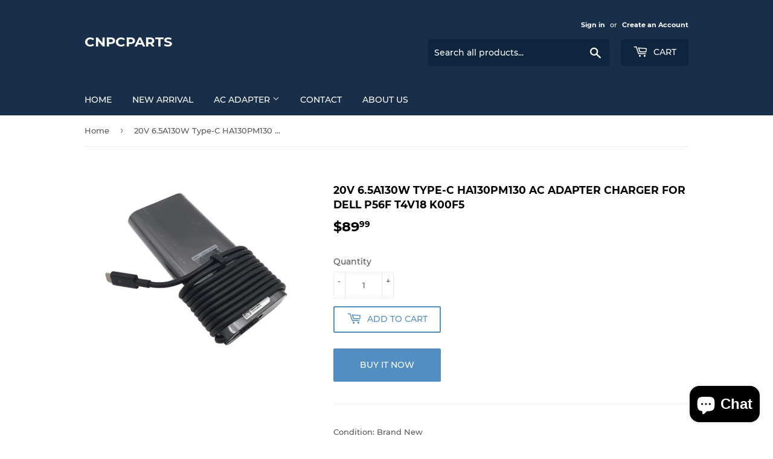

--- FILE ---
content_type: text/html; charset=utf-8
request_url: https://cnpcparts.com/products/20v-6-5a130w-type-c-ha130pm130-ac-adapter-charger-for-dell-0k00f5-k00f5-0moh25
body_size: 18419
content:
<!doctype html>
<html class="no-touch no-js" lang="en">
<head>
  
  <meta name="google-site-verification" content="99ZTUrw5wFvWTUKz3nMAEDfcl_NEbHKMGds3uegRiBA" />
  
  <script>(function(H){H.className=H.className.replace(/\bno-js\b/,'js')})(document.documentElement)</script>
  <!-- Basic page needs ================================================== -->
  <meta charset="utf-8">
  <meta http-equiv="X-UA-Compatible" content="IE=edge,chrome=1">

  

  <!-- Title and description ================================================== -->
  <title>
  20V 6.5A130W Type-C HA130PM130 AC Adapter Charger For Dell P56F T4V18  &ndash; cnpcparts
  </title>

  
    <meta name="description" content="Condition: Brand NewAC Input: 100 ~ 240V 50~ 60HzOutlet: 3-prongDC Output: 20V 6.5A130WConnector size: USB Type-CCompatible Part Number:HA130PM130 DA130PE1-00 7CWK7 07CWK7 ADP-130DB D 51T-0070-X02 TX73F 3XC39 492-BBIP TNMGP 492-BBIN6TTY6 TX73F 332-1829 RN7NW DA130PM170, ADP-130FB BACompatible Models:DELL Precision 3560 3561">
  

  <!-- Product meta ================================================== -->
  <!-- /snippets/social-meta-tags.liquid -->




<meta property="og:site_name" content="cnpcparts">
<meta property="og:url" content="https://cnpcparts.com/products/20v-6-5a130w-type-c-ha130pm130-ac-adapter-charger-for-dell-0k00f5-k00f5-0moh25">
<meta property="og:title" content="20V 6.5A130W Type-C HA130PM130 AC Adapter Charger For Dell P56F T4V18 ">
<meta property="og:type" content="product">
<meta property="og:description" content="Condition: Brand NewAC Input: 100 ~ 240V 50~ 60HzOutlet: 3-prongDC Output: 20V 6.5A130WConnector size: USB Type-CCompatible Part Number:HA130PM130 DA130PE1-00 7CWK7 07CWK7 ADP-130DB D 51T-0070-X02 TX73F 3XC39 492-BBIP TNMGP 492-BBIN6TTY6 TX73F 332-1829 RN7NW DA130PM170, ADP-130FB BACompatible Models:DELL Precision 3560 3561">

  <meta property="og:price:amount" content="89.99">
  <meta property="og:price:currency" content="USD">

<meta property="og:image" content="http://cnpcparts.com/cdn/shop/products/Dell130WTypeC-2_8f3f3489-d27c-4815-8ff5-f0014e00b31c_1200x1200.jpg?v=1653446970">
<meta property="og:image:secure_url" content="https://cnpcparts.com/cdn/shop/products/Dell130WTypeC-2_8f3f3489-d27c-4815-8ff5-f0014e00b31c_1200x1200.jpg?v=1653446970">


<meta name="twitter:card" content="summary_large_image">
<meta name="twitter:title" content="20V 6.5A130W Type-C HA130PM130 AC Adapter Charger For Dell P56F T4V18 ">
<meta name="twitter:description" content="Condition: Brand NewAC Input: 100 ~ 240V 50~ 60HzOutlet: 3-prongDC Output: 20V 6.5A130WConnector size: USB Type-CCompatible Part Number:HA130PM130 DA130PE1-00 7CWK7 07CWK7 ADP-130DB D 51T-0070-X02 TX73F 3XC39 492-BBIP TNMGP 492-BBIN6TTY6 TX73F 332-1829 RN7NW DA130PM170, ADP-130FB BACompatible Models:DELL Precision 3560 3561">


  <!-- CSS3 variables ================================================== -->
  <style data-shopify>
  :root {
    --color-body-text: #585858;
    --color-body: #fff;
  }
</style>


  <!-- Helpers ================================================== -->
  <link rel="canonical" href="https://cnpcparts.com/products/20v-6-5a130w-type-c-ha130pm130-ac-adapter-charger-for-dell-0k00f5-k00f5-0moh25">
  <meta name="viewport" content="width=device-width,initial-scale=1">

  <!-- CSS ================================================== -->
  <link href="//cnpcparts.com/cdn/shop/t/2/assets/theme.scss.css?v=129353772001460391951712883218" rel="stylesheet" type="text/css" media="all" />

  <script>

    var moneyFormat = '${{amount}}';

    var theme = {
      strings:{
        product:{
          unavailable: "Unavailable",
          will_be_in_stock_after:"Will be in stock after [date]",
          only_left:"Only 1 left!",
          unitPrice: "Unit price",
          unitPriceSeparator: "per"
        },
        navigation:{
          more_link: "More"
        },
        map:{
          addressError: "Error looking up that address",
          addressNoResults: "No results for that address",
          addressQueryLimit: "You have exceeded the Google API usage limit. Consider upgrading to a \u003ca href=\"https:\/\/developers.google.com\/maps\/premium\/usage-limits\"\u003ePremium Plan\u003c\/a\u003e.",
          authError: "There was a problem authenticating your Google Maps API Key."
        }
      },
      settings:{
        cartType: "modal"
      }
    };</script>

  <!-- Header hook for plugins ================================================== -->
  <script>window.performance && window.performance.mark && window.performance.mark('shopify.content_for_header.start');</script><meta id="shopify-digital-wallet" name="shopify-digital-wallet" content="/60839067899/digital_wallets/dialog">
<meta name="shopify-checkout-api-token" content="080ec5f2918ca1b2b89b60c05448cdf4">
<meta id="in-context-paypal-metadata" data-shop-id="60839067899" data-venmo-supported="false" data-environment="production" data-locale="en_US" data-paypal-v4="true" data-currency="USD">
<link rel="alternate" type="application/json+oembed" href="https://cnpcparts.com/products/20v-6-5a130w-type-c-ha130pm130-ac-adapter-charger-for-dell-0k00f5-k00f5-0moh25.oembed">
<script async="async" src="/checkouts/internal/preloads.js?locale=en-US"></script>
<script id="shopify-features" type="application/json">{"accessToken":"080ec5f2918ca1b2b89b60c05448cdf4","betas":["rich-media-storefront-analytics"],"domain":"cnpcparts.com","predictiveSearch":true,"shopId":60839067899,"locale":"en"}</script>
<script>var Shopify = Shopify || {};
Shopify.shop = "cnpcparts.myshopify.com";
Shopify.locale = "en";
Shopify.currency = {"active":"USD","rate":"1.0"};
Shopify.country = "US";
Shopify.theme = {"name":"Supply","id":128549126395,"schema_name":"Supply","schema_version":"9.5.2","theme_store_id":679,"role":"main"};
Shopify.theme.handle = "null";
Shopify.theme.style = {"id":null,"handle":null};
Shopify.cdnHost = "cnpcparts.com/cdn";
Shopify.routes = Shopify.routes || {};
Shopify.routes.root = "/";</script>
<script type="module">!function(o){(o.Shopify=o.Shopify||{}).modules=!0}(window);</script>
<script>!function(o){function n(){var o=[];function n(){o.push(Array.prototype.slice.apply(arguments))}return n.q=o,n}var t=o.Shopify=o.Shopify||{};t.loadFeatures=n(),t.autoloadFeatures=n()}(window);</script>
<script id="shop-js-analytics" type="application/json">{"pageType":"product"}</script>
<script defer="defer" async type="module" src="//cnpcparts.com/cdn/shopifycloud/shop-js/modules/v2/client.init-shop-cart-sync_WVOgQShq.en.esm.js"></script>
<script defer="defer" async type="module" src="//cnpcparts.com/cdn/shopifycloud/shop-js/modules/v2/chunk.common_C_13GLB1.esm.js"></script>
<script defer="defer" async type="module" src="//cnpcparts.com/cdn/shopifycloud/shop-js/modules/v2/chunk.modal_CLfMGd0m.esm.js"></script>
<script type="module">
  await import("//cnpcparts.com/cdn/shopifycloud/shop-js/modules/v2/client.init-shop-cart-sync_WVOgQShq.en.esm.js");
await import("//cnpcparts.com/cdn/shopifycloud/shop-js/modules/v2/chunk.common_C_13GLB1.esm.js");
await import("//cnpcparts.com/cdn/shopifycloud/shop-js/modules/v2/chunk.modal_CLfMGd0m.esm.js");

  window.Shopify.SignInWithShop?.initShopCartSync?.({"fedCMEnabled":true,"windoidEnabled":true});

</script>
<script>(function() {
  var isLoaded = false;
  function asyncLoad() {
    if (isLoaded) return;
    isLoaded = true;
    var urls = ["https:\/\/cdn.hextom.com\/js\/freeshippingbar.js?shop=cnpcparts.myshopify.com"];
    for (var i = 0; i < urls.length; i++) {
      var s = document.createElement('script');
      s.type = 'text/javascript';
      s.async = true;
      s.src = urls[i];
      var x = document.getElementsByTagName('script')[0];
      x.parentNode.insertBefore(s, x);
    }
  };
  if(window.attachEvent) {
    window.attachEvent('onload', asyncLoad);
  } else {
    window.addEventListener('load', asyncLoad, false);
  }
})();</script>
<script id="__st">var __st={"a":60839067899,"offset":28800,"reqid":"c302abe7-940d-466b-abb0-a64c1f6424f4-1769593991","pageurl":"cnpcparts.com\/products\/20v-6-5a130w-type-c-ha130pm130-ac-adapter-charger-for-dell-0k00f5-k00f5-0moh25","u":"ac62d1e24b65","p":"product","rtyp":"product","rid":7710044553467};</script>
<script>window.ShopifyPaypalV4VisibilityTracking = true;</script>
<script id="captcha-bootstrap">!function(){'use strict';const t='contact',e='account',n='new_comment',o=[[t,t],['blogs',n],['comments',n],[t,'customer']],c=[[e,'customer_login'],[e,'guest_login'],[e,'recover_customer_password'],[e,'create_customer']],r=t=>t.map((([t,e])=>`form[action*='/${t}']:not([data-nocaptcha='true']) input[name='form_type'][value='${e}']`)).join(','),a=t=>()=>t?[...document.querySelectorAll(t)].map((t=>t.form)):[];function s(){const t=[...o],e=r(t);return a(e)}const i='password',u='form_key',d=['recaptcha-v3-token','g-recaptcha-response','h-captcha-response',i],f=()=>{try{return window.sessionStorage}catch{return}},m='__shopify_v',_=t=>t.elements[u];function p(t,e,n=!1){try{const o=window.sessionStorage,c=JSON.parse(o.getItem(e)),{data:r}=function(t){const{data:e,action:n}=t;return t[m]||n?{data:e,action:n}:{data:t,action:n}}(c);for(const[e,n]of Object.entries(r))t.elements[e]&&(t.elements[e].value=n);n&&o.removeItem(e)}catch(o){console.error('form repopulation failed',{error:o})}}const l='form_type',E='cptcha';function T(t){t.dataset[E]=!0}const w=window,h=w.document,L='Shopify',v='ce_forms',y='captcha';let A=!1;((t,e)=>{const n=(g='f06e6c50-85a8-45c8-87d0-21a2b65856fe',I='https://cdn.shopify.com/shopifycloud/storefront-forms-hcaptcha/ce_storefront_forms_captcha_hcaptcha.v1.5.2.iife.js',D={infoText:'Protected by hCaptcha',privacyText:'Privacy',termsText:'Terms'},(t,e,n)=>{const o=w[L][v],c=o.bindForm;if(c)return c(t,g,e,D).then(n);var r;o.q.push([[t,g,e,D],n]),r=I,A||(h.body.append(Object.assign(h.createElement('script'),{id:'captcha-provider',async:!0,src:r})),A=!0)});var g,I,D;w[L]=w[L]||{},w[L][v]=w[L][v]||{},w[L][v].q=[],w[L][y]=w[L][y]||{},w[L][y].protect=function(t,e){n(t,void 0,e),T(t)},Object.freeze(w[L][y]),function(t,e,n,w,h,L){const[v,y,A,g]=function(t,e,n){const i=e?o:[],u=t?c:[],d=[...i,...u],f=r(d),m=r(i),_=r(d.filter((([t,e])=>n.includes(e))));return[a(f),a(m),a(_),s()]}(w,h,L),I=t=>{const e=t.target;return e instanceof HTMLFormElement?e:e&&e.form},D=t=>v().includes(t);t.addEventListener('submit',(t=>{const e=I(t);if(!e)return;const n=D(e)&&!e.dataset.hcaptchaBound&&!e.dataset.recaptchaBound,o=_(e),c=g().includes(e)&&(!o||!o.value);(n||c)&&t.preventDefault(),c&&!n&&(function(t){try{if(!f())return;!function(t){const e=f();if(!e)return;const n=_(t);if(!n)return;const o=n.value;o&&e.removeItem(o)}(t);const e=Array.from(Array(32),(()=>Math.random().toString(36)[2])).join('');!function(t,e){_(t)||t.append(Object.assign(document.createElement('input'),{type:'hidden',name:u})),t.elements[u].value=e}(t,e),function(t,e){const n=f();if(!n)return;const o=[...t.querySelectorAll(`input[type='${i}']`)].map((({name:t})=>t)),c=[...d,...o],r={};for(const[a,s]of new FormData(t).entries())c.includes(a)||(r[a]=s);n.setItem(e,JSON.stringify({[m]:1,action:t.action,data:r}))}(t,e)}catch(e){console.error('failed to persist form',e)}}(e),e.submit())}));const S=(t,e)=>{t&&!t.dataset[E]&&(n(t,e.some((e=>e===t))),T(t))};for(const o of['focusin','change'])t.addEventListener(o,(t=>{const e=I(t);D(e)&&S(e,y())}));const B=e.get('form_key'),M=e.get(l),P=B&&M;t.addEventListener('DOMContentLoaded',(()=>{const t=y();if(P)for(const e of t)e.elements[l].value===M&&p(e,B);[...new Set([...A(),...v().filter((t=>'true'===t.dataset.shopifyCaptcha))])].forEach((e=>S(e,t)))}))}(h,new URLSearchParams(w.location.search),n,t,e,['guest_login'])})(!0,!0)}();</script>
<script integrity="sha256-4kQ18oKyAcykRKYeNunJcIwy7WH5gtpwJnB7kiuLZ1E=" data-source-attribution="shopify.loadfeatures" defer="defer" src="//cnpcparts.com/cdn/shopifycloud/storefront/assets/storefront/load_feature-a0a9edcb.js" crossorigin="anonymous"></script>
<script data-source-attribution="shopify.dynamic_checkout.dynamic.init">var Shopify=Shopify||{};Shopify.PaymentButton=Shopify.PaymentButton||{isStorefrontPortableWallets:!0,init:function(){window.Shopify.PaymentButton.init=function(){};var t=document.createElement("script");t.src="https://cnpcparts.com/cdn/shopifycloud/portable-wallets/latest/portable-wallets.en.js",t.type="module",document.head.appendChild(t)}};
</script>
<script data-source-attribution="shopify.dynamic_checkout.buyer_consent">
  function portableWalletsHideBuyerConsent(e){var t=document.getElementById("shopify-buyer-consent"),n=document.getElementById("shopify-subscription-policy-button");t&&n&&(t.classList.add("hidden"),t.setAttribute("aria-hidden","true"),n.removeEventListener("click",e))}function portableWalletsShowBuyerConsent(e){var t=document.getElementById("shopify-buyer-consent"),n=document.getElementById("shopify-subscription-policy-button");t&&n&&(t.classList.remove("hidden"),t.removeAttribute("aria-hidden"),n.addEventListener("click",e))}window.Shopify?.PaymentButton&&(window.Shopify.PaymentButton.hideBuyerConsent=portableWalletsHideBuyerConsent,window.Shopify.PaymentButton.showBuyerConsent=portableWalletsShowBuyerConsent);
</script>
<script>
  function portableWalletsCleanup(e){e&&e.src&&console.error("Failed to load portable wallets script "+e.src);var t=document.querySelectorAll("shopify-accelerated-checkout .shopify-payment-button__skeleton, shopify-accelerated-checkout-cart .wallet-cart-button__skeleton"),e=document.getElementById("shopify-buyer-consent");for(let e=0;e<t.length;e++)t[e].remove();e&&e.remove()}function portableWalletsNotLoadedAsModule(e){e instanceof ErrorEvent&&"string"==typeof e.message&&e.message.includes("import.meta")&&"string"==typeof e.filename&&e.filename.includes("portable-wallets")&&(window.removeEventListener("error",portableWalletsNotLoadedAsModule),window.Shopify.PaymentButton.failedToLoad=e,"loading"===document.readyState?document.addEventListener("DOMContentLoaded",window.Shopify.PaymentButton.init):window.Shopify.PaymentButton.init())}window.addEventListener("error",portableWalletsNotLoadedAsModule);
</script>

<script type="module" src="https://cnpcparts.com/cdn/shopifycloud/portable-wallets/latest/portable-wallets.en.js" onError="portableWalletsCleanup(this)" crossorigin="anonymous"></script>
<script nomodule>
  document.addEventListener("DOMContentLoaded", portableWalletsCleanup);
</script>

<link id="shopify-accelerated-checkout-styles" rel="stylesheet" media="screen" href="https://cnpcparts.com/cdn/shopifycloud/portable-wallets/latest/accelerated-checkout-backwards-compat.css" crossorigin="anonymous">
<style id="shopify-accelerated-checkout-cart">
        #shopify-buyer-consent {
  margin-top: 1em;
  display: inline-block;
  width: 100%;
}

#shopify-buyer-consent.hidden {
  display: none;
}

#shopify-subscription-policy-button {
  background: none;
  border: none;
  padding: 0;
  text-decoration: underline;
  font-size: inherit;
  cursor: pointer;
}

#shopify-subscription-policy-button::before {
  box-shadow: none;
}

      </style>

<script>window.performance && window.performance.mark && window.performance.mark('shopify.content_for_header.end');</script>

  
  

  <script src="//cnpcparts.com/cdn/shop/t/2/assets/jquery-2.2.3.min.js?v=58211863146907186831635923830" type="text/javascript"></script>

  <script src="//cnpcparts.com/cdn/shop/t/2/assets/lazysizes.min.js?v=8147953233334221341635923830" async="async"></script>
  <script src="//cnpcparts.com/cdn/shop/t/2/assets/vendor.js?v=106177282645720727331635923833" defer="defer"></script>
  <script src="//cnpcparts.com/cdn/shop/t/2/assets/theme.js?v=8756856857736833641635923847" defer="defer"></script>

   <meta name="msvalidate.01" content="E21C8C6BF178AE4A4334052408D98A3C" />

<script src="https://cdn.shopify.com/extensions/e8878072-2f6b-4e89-8082-94b04320908d/inbox-1254/assets/inbox-chat-loader.js" type="text/javascript" defer="defer"></script>
<link href="https://monorail-edge.shopifysvc.com" rel="dns-prefetch">
<script>(function(){if ("sendBeacon" in navigator && "performance" in window) {try {var session_token_from_headers = performance.getEntriesByType('navigation')[0].serverTiming.find(x => x.name == '_s').description;} catch {var session_token_from_headers = undefined;}var session_cookie_matches = document.cookie.match(/_shopify_s=([^;]*)/);var session_token_from_cookie = session_cookie_matches && session_cookie_matches.length === 2 ? session_cookie_matches[1] : "";var session_token = session_token_from_headers || session_token_from_cookie || "";function handle_abandonment_event(e) {var entries = performance.getEntries().filter(function(entry) {return /monorail-edge.shopifysvc.com/.test(entry.name);});if (!window.abandonment_tracked && entries.length === 0) {window.abandonment_tracked = true;var currentMs = Date.now();var navigation_start = performance.timing.navigationStart;var payload = {shop_id: 60839067899,url: window.location.href,navigation_start,duration: currentMs - navigation_start,session_token,page_type: "product"};window.navigator.sendBeacon("https://monorail-edge.shopifysvc.com/v1/produce", JSON.stringify({schema_id: "online_store_buyer_site_abandonment/1.1",payload: payload,metadata: {event_created_at_ms: currentMs,event_sent_at_ms: currentMs}}));}}window.addEventListener('pagehide', handle_abandonment_event);}}());</script>
<script id="web-pixels-manager-setup">(function e(e,d,r,n,o){if(void 0===o&&(o={}),!Boolean(null===(a=null===(i=window.Shopify)||void 0===i?void 0:i.analytics)||void 0===a?void 0:a.replayQueue)){var i,a;window.Shopify=window.Shopify||{};var t=window.Shopify;t.analytics=t.analytics||{};var s=t.analytics;s.replayQueue=[],s.publish=function(e,d,r){return s.replayQueue.push([e,d,r]),!0};try{self.performance.mark("wpm:start")}catch(e){}var l=function(){var e={modern:/Edge?\/(1{2}[4-9]|1[2-9]\d|[2-9]\d{2}|\d{4,})\.\d+(\.\d+|)|Firefox\/(1{2}[4-9]|1[2-9]\d|[2-9]\d{2}|\d{4,})\.\d+(\.\d+|)|Chrom(ium|e)\/(9{2}|\d{3,})\.\d+(\.\d+|)|(Maci|X1{2}).+ Version\/(15\.\d+|(1[6-9]|[2-9]\d|\d{3,})\.\d+)([,.]\d+|)( \(\w+\)|)( Mobile\/\w+|) Safari\/|Chrome.+OPR\/(9{2}|\d{3,})\.\d+\.\d+|(CPU[ +]OS|iPhone[ +]OS|CPU[ +]iPhone|CPU IPhone OS|CPU iPad OS)[ +]+(15[._]\d+|(1[6-9]|[2-9]\d|\d{3,})[._]\d+)([._]\d+|)|Android:?[ /-](13[3-9]|1[4-9]\d|[2-9]\d{2}|\d{4,})(\.\d+|)(\.\d+|)|Android.+Firefox\/(13[5-9]|1[4-9]\d|[2-9]\d{2}|\d{4,})\.\d+(\.\d+|)|Android.+Chrom(ium|e)\/(13[3-9]|1[4-9]\d|[2-9]\d{2}|\d{4,})\.\d+(\.\d+|)|SamsungBrowser\/([2-9]\d|\d{3,})\.\d+/,legacy:/Edge?\/(1[6-9]|[2-9]\d|\d{3,})\.\d+(\.\d+|)|Firefox\/(5[4-9]|[6-9]\d|\d{3,})\.\d+(\.\d+|)|Chrom(ium|e)\/(5[1-9]|[6-9]\d|\d{3,})\.\d+(\.\d+|)([\d.]+$|.*Safari\/(?![\d.]+ Edge\/[\d.]+$))|(Maci|X1{2}).+ Version\/(10\.\d+|(1[1-9]|[2-9]\d|\d{3,})\.\d+)([,.]\d+|)( \(\w+\)|)( Mobile\/\w+|) Safari\/|Chrome.+OPR\/(3[89]|[4-9]\d|\d{3,})\.\d+\.\d+|(CPU[ +]OS|iPhone[ +]OS|CPU[ +]iPhone|CPU IPhone OS|CPU iPad OS)[ +]+(10[._]\d+|(1[1-9]|[2-9]\d|\d{3,})[._]\d+)([._]\d+|)|Android:?[ /-](13[3-9]|1[4-9]\d|[2-9]\d{2}|\d{4,})(\.\d+|)(\.\d+|)|Mobile Safari.+OPR\/([89]\d|\d{3,})\.\d+\.\d+|Android.+Firefox\/(13[5-9]|1[4-9]\d|[2-9]\d{2}|\d{4,})\.\d+(\.\d+|)|Android.+Chrom(ium|e)\/(13[3-9]|1[4-9]\d|[2-9]\d{2}|\d{4,})\.\d+(\.\d+|)|Android.+(UC? ?Browser|UCWEB|U3)[ /]?(15\.([5-9]|\d{2,})|(1[6-9]|[2-9]\d|\d{3,})\.\d+)\.\d+|SamsungBrowser\/(5\.\d+|([6-9]|\d{2,})\.\d+)|Android.+MQ{2}Browser\/(14(\.(9|\d{2,})|)|(1[5-9]|[2-9]\d|\d{3,})(\.\d+|))(\.\d+|)|K[Aa][Ii]OS\/(3\.\d+|([4-9]|\d{2,})\.\d+)(\.\d+|)/},d=e.modern,r=e.legacy,n=navigator.userAgent;return n.match(d)?"modern":n.match(r)?"legacy":"unknown"}(),u="modern"===l?"modern":"legacy",c=(null!=n?n:{modern:"",legacy:""})[u],f=function(e){return[e.baseUrl,"/wpm","/b",e.hashVersion,"modern"===e.buildTarget?"m":"l",".js"].join("")}({baseUrl:d,hashVersion:r,buildTarget:u}),m=function(e){var d=e.version,r=e.bundleTarget,n=e.surface,o=e.pageUrl,i=e.monorailEndpoint;return{emit:function(e){var a=e.status,t=e.errorMsg,s=(new Date).getTime(),l=JSON.stringify({metadata:{event_sent_at_ms:s},events:[{schema_id:"web_pixels_manager_load/3.1",payload:{version:d,bundle_target:r,page_url:o,status:a,surface:n,error_msg:t},metadata:{event_created_at_ms:s}}]});if(!i)return console&&console.warn&&console.warn("[Web Pixels Manager] No Monorail endpoint provided, skipping logging."),!1;try{return self.navigator.sendBeacon.bind(self.navigator)(i,l)}catch(e){}var u=new XMLHttpRequest;try{return u.open("POST",i,!0),u.setRequestHeader("Content-Type","text/plain"),u.send(l),!0}catch(e){return console&&console.warn&&console.warn("[Web Pixels Manager] Got an unhandled error while logging to Monorail."),!1}}}}({version:r,bundleTarget:l,surface:e.surface,pageUrl:self.location.href,monorailEndpoint:e.monorailEndpoint});try{o.browserTarget=l,function(e){var d=e.src,r=e.async,n=void 0===r||r,o=e.onload,i=e.onerror,a=e.sri,t=e.scriptDataAttributes,s=void 0===t?{}:t,l=document.createElement("script"),u=document.querySelector("head"),c=document.querySelector("body");if(l.async=n,l.src=d,a&&(l.integrity=a,l.crossOrigin="anonymous"),s)for(var f in s)if(Object.prototype.hasOwnProperty.call(s,f))try{l.dataset[f]=s[f]}catch(e){}if(o&&l.addEventListener("load",o),i&&l.addEventListener("error",i),u)u.appendChild(l);else{if(!c)throw new Error("Did not find a head or body element to append the script");c.appendChild(l)}}({src:f,async:!0,onload:function(){if(!function(){var e,d;return Boolean(null===(d=null===(e=window.Shopify)||void 0===e?void 0:e.analytics)||void 0===d?void 0:d.initialized)}()){var d=window.webPixelsManager.init(e)||void 0;if(d){var r=window.Shopify.analytics;r.replayQueue.forEach((function(e){var r=e[0],n=e[1],o=e[2];d.publishCustomEvent(r,n,o)})),r.replayQueue=[],r.publish=d.publishCustomEvent,r.visitor=d.visitor,r.initialized=!0}}},onerror:function(){return m.emit({status:"failed",errorMsg:"".concat(f," has failed to load")})},sri:function(e){var d=/^sha384-[A-Za-z0-9+/=]+$/;return"string"==typeof e&&d.test(e)}(c)?c:"",scriptDataAttributes:o}),m.emit({status:"loading"})}catch(e){m.emit({status:"failed",errorMsg:(null==e?void 0:e.message)||"Unknown error"})}}})({shopId: 60839067899,storefrontBaseUrl: "https://cnpcparts.com",extensionsBaseUrl: "https://extensions.shopifycdn.com/cdn/shopifycloud/web-pixels-manager",monorailEndpoint: "https://monorail-edge.shopifysvc.com/unstable/produce_batch",surface: "storefront-renderer",enabledBetaFlags: ["2dca8a86"],webPixelsConfigList: [{"id":"499253499","configuration":"{\"config\":\"{\\\"pixel_id\\\":\\\"G-E5J6MED211\\\",\\\"gtag_events\\\":[{\\\"type\\\":\\\"purchase\\\",\\\"action_label\\\":\\\"G-E5J6MED211\\\"},{\\\"type\\\":\\\"page_view\\\",\\\"action_label\\\":\\\"G-E5J6MED211\\\"},{\\\"type\\\":\\\"view_item\\\",\\\"action_label\\\":\\\"G-E5J6MED211\\\"},{\\\"type\\\":\\\"search\\\",\\\"action_label\\\":\\\"G-E5J6MED211\\\"},{\\\"type\\\":\\\"add_to_cart\\\",\\\"action_label\\\":\\\"G-E5J6MED211\\\"},{\\\"type\\\":\\\"begin_checkout\\\",\\\"action_label\\\":\\\"G-E5J6MED211\\\"},{\\\"type\\\":\\\"add_payment_info\\\",\\\"action_label\\\":\\\"G-E5J6MED211\\\"}],\\\"enable_monitoring_mode\\\":false}\"}","eventPayloadVersion":"v1","runtimeContext":"OPEN","scriptVersion":"b2a88bafab3e21179ed38636efcd8a93","type":"APP","apiClientId":1780363,"privacyPurposes":[],"dataSharingAdjustments":{"protectedCustomerApprovalScopes":["read_customer_address","read_customer_email","read_customer_name","read_customer_personal_data","read_customer_phone"]}},{"id":"shopify-app-pixel","configuration":"{}","eventPayloadVersion":"v1","runtimeContext":"STRICT","scriptVersion":"0450","apiClientId":"shopify-pixel","type":"APP","privacyPurposes":["ANALYTICS","MARKETING"]},{"id":"shopify-custom-pixel","eventPayloadVersion":"v1","runtimeContext":"LAX","scriptVersion":"0450","apiClientId":"shopify-pixel","type":"CUSTOM","privacyPurposes":["ANALYTICS","MARKETING"]}],isMerchantRequest: false,initData: {"shop":{"name":"cnpcparts","paymentSettings":{"currencyCode":"USD"},"myshopifyDomain":"cnpcparts.myshopify.com","countryCode":"CN","storefrontUrl":"https:\/\/cnpcparts.com"},"customer":null,"cart":null,"checkout":null,"productVariants":[{"price":{"amount":89.99,"currencyCode":"USD"},"product":{"title":"20V 6.5A130W Type-C HA130PM130 AC Adapter Charger For Dell P56F T4V18 K00F5","vendor":"cnpcparts","id":"7710044553467","untranslatedTitle":"20V 6.5A130W Type-C HA130PM130 AC Adapter Charger For Dell P56F T4V18 K00F5","url":"\/products\/20v-6-5a130w-type-c-ha130pm130-ac-adapter-charger-for-dell-0k00f5-k00f5-0moh25","type":""},"id":"43059204948219","image":{"src":"\/\/cnpcparts.com\/cdn\/shop\/products\/Dell130WTypeC-2_8f3f3489-d27c-4815-8ff5-f0014e00b31c.jpg?v=1653446970"},"sku":"DEL130WTYC","title":"Default Title","untranslatedTitle":"Default Title"}],"purchasingCompany":null},},"https://cnpcparts.com/cdn","fcfee988w5aeb613cpc8e4bc33m6693e112",{"modern":"","legacy":""},{"shopId":"60839067899","storefrontBaseUrl":"https:\/\/cnpcparts.com","extensionBaseUrl":"https:\/\/extensions.shopifycdn.com\/cdn\/shopifycloud\/web-pixels-manager","surface":"storefront-renderer","enabledBetaFlags":"[\"2dca8a86\"]","isMerchantRequest":"false","hashVersion":"fcfee988w5aeb613cpc8e4bc33m6693e112","publish":"custom","events":"[[\"page_viewed\",{}],[\"product_viewed\",{\"productVariant\":{\"price\":{\"amount\":89.99,\"currencyCode\":\"USD\"},\"product\":{\"title\":\"20V 6.5A130W Type-C HA130PM130 AC Adapter Charger For Dell P56F T4V18 K00F5\",\"vendor\":\"cnpcparts\",\"id\":\"7710044553467\",\"untranslatedTitle\":\"20V 6.5A130W Type-C HA130PM130 AC Adapter Charger For Dell P56F T4V18 K00F5\",\"url\":\"\/products\/20v-6-5a130w-type-c-ha130pm130-ac-adapter-charger-for-dell-0k00f5-k00f5-0moh25\",\"type\":\"\"},\"id\":\"43059204948219\",\"image\":{\"src\":\"\/\/cnpcparts.com\/cdn\/shop\/products\/Dell130WTypeC-2_8f3f3489-d27c-4815-8ff5-f0014e00b31c.jpg?v=1653446970\"},\"sku\":\"DEL130WTYC\",\"title\":\"Default Title\",\"untranslatedTitle\":\"Default Title\"}}]]"});</script><script>
  window.ShopifyAnalytics = window.ShopifyAnalytics || {};
  window.ShopifyAnalytics.meta = window.ShopifyAnalytics.meta || {};
  window.ShopifyAnalytics.meta.currency = 'USD';
  var meta = {"product":{"id":7710044553467,"gid":"gid:\/\/shopify\/Product\/7710044553467","vendor":"cnpcparts","type":"","handle":"20v-6-5a130w-type-c-ha130pm130-ac-adapter-charger-for-dell-0k00f5-k00f5-0moh25","variants":[{"id":43059204948219,"price":8999,"name":"20V 6.5A130W Type-C HA130PM130 AC Adapter Charger For Dell P56F T4V18 K00F5","public_title":null,"sku":"DEL130WTYC"}],"remote":false},"page":{"pageType":"product","resourceType":"product","resourceId":7710044553467,"requestId":"c302abe7-940d-466b-abb0-a64c1f6424f4-1769593991"}};
  for (var attr in meta) {
    window.ShopifyAnalytics.meta[attr] = meta[attr];
  }
</script>
<script class="analytics">
  (function () {
    var customDocumentWrite = function(content) {
      var jquery = null;

      if (window.jQuery) {
        jquery = window.jQuery;
      } else if (window.Checkout && window.Checkout.$) {
        jquery = window.Checkout.$;
      }

      if (jquery) {
        jquery('body').append(content);
      }
    };

    var hasLoggedConversion = function(token) {
      if (token) {
        return document.cookie.indexOf('loggedConversion=' + token) !== -1;
      }
      return false;
    }

    var setCookieIfConversion = function(token) {
      if (token) {
        var twoMonthsFromNow = new Date(Date.now());
        twoMonthsFromNow.setMonth(twoMonthsFromNow.getMonth() + 2);

        document.cookie = 'loggedConversion=' + token + '; expires=' + twoMonthsFromNow;
      }
    }

    var trekkie = window.ShopifyAnalytics.lib = window.trekkie = window.trekkie || [];
    if (trekkie.integrations) {
      return;
    }
    trekkie.methods = [
      'identify',
      'page',
      'ready',
      'track',
      'trackForm',
      'trackLink'
    ];
    trekkie.factory = function(method) {
      return function() {
        var args = Array.prototype.slice.call(arguments);
        args.unshift(method);
        trekkie.push(args);
        return trekkie;
      };
    };
    for (var i = 0; i < trekkie.methods.length; i++) {
      var key = trekkie.methods[i];
      trekkie[key] = trekkie.factory(key);
    }
    trekkie.load = function(config) {
      trekkie.config = config || {};
      trekkie.config.initialDocumentCookie = document.cookie;
      var first = document.getElementsByTagName('script')[0];
      var script = document.createElement('script');
      script.type = 'text/javascript';
      script.onerror = function(e) {
        var scriptFallback = document.createElement('script');
        scriptFallback.type = 'text/javascript';
        scriptFallback.onerror = function(error) {
                var Monorail = {
      produce: function produce(monorailDomain, schemaId, payload) {
        var currentMs = new Date().getTime();
        var event = {
          schema_id: schemaId,
          payload: payload,
          metadata: {
            event_created_at_ms: currentMs,
            event_sent_at_ms: currentMs
          }
        };
        return Monorail.sendRequest("https://" + monorailDomain + "/v1/produce", JSON.stringify(event));
      },
      sendRequest: function sendRequest(endpointUrl, payload) {
        // Try the sendBeacon API
        if (window && window.navigator && typeof window.navigator.sendBeacon === 'function' && typeof window.Blob === 'function' && !Monorail.isIos12()) {
          var blobData = new window.Blob([payload], {
            type: 'text/plain'
          });

          if (window.navigator.sendBeacon(endpointUrl, blobData)) {
            return true;
          } // sendBeacon was not successful

        } // XHR beacon

        var xhr = new XMLHttpRequest();

        try {
          xhr.open('POST', endpointUrl);
          xhr.setRequestHeader('Content-Type', 'text/plain');
          xhr.send(payload);
        } catch (e) {
          console.log(e);
        }

        return false;
      },
      isIos12: function isIos12() {
        return window.navigator.userAgent.lastIndexOf('iPhone; CPU iPhone OS 12_') !== -1 || window.navigator.userAgent.lastIndexOf('iPad; CPU OS 12_') !== -1;
      }
    };
    Monorail.produce('monorail-edge.shopifysvc.com',
      'trekkie_storefront_load_errors/1.1',
      {shop_id: 60839067899,
      theme_id: 128549126395,
      app_name: "storefront",
      context_url: window.location.href,
      source_url: "//cnpcparts.com/cdn/s/trekkie.storefront.a804e9514e4efded663580eddd6991fcc12b5451.min.js"});

        };
        scriptFallback.async = true;
        scriptFallback.src = '//cnpcparts.com/cdn/s/trekkie.storefront.a804e9514e4efded663580eddd6991fcc12b5451.min.js';
        first.parentNode.insertBefore(scriptFallback, first);
      };
      script.async = true;
      script.src = '//cnpcparts.com/cdn/s/trekkie.storefront.a804e9514e4efded663580eddd6991fcc12b5451.min.js';
      first.parentNode.insertBefore(script, first);
    };
    trekkie.load(
      {"Trekkie":{"appName":"storefront","development":false,"defaultAttributes":{"shopId":60839067899,"isMerchantRequest":null,"themeId":128549126395,"themeCityHash":"3431940529289056217","contentLanguage":"en","currency":"USD","eventMetadataId":"db4caef0-4f41-4971-b4c5-3461072a194d"},"isServerSideCookieWritingEnabled":true,"monorailRegion":"shop_domain","enabledBetaFlags":["65f19447","b5387b81"]},"Session Attribution":{},"S2S":{"facebookCapiEnabled":false,"source":"trekkie-storefront-renderer","apiClientId":580111}}
    );

    var loaded = false;
    trekkie.ready(function() {
      if (loaded) return;
      loaded = true;

      window.ShopifyAnalytics.lib = window.trekkie;

      var originalDocumentWrite = document.write;
      document.write = customDocumentWrite;
      try { window.ShopifyAnalytics.merchantGoogleAnalytics.call(this); } catch(error) {};
      document.write = originalDocumentWrite;

      window.ShopifyAnalytics.lib.page(null,{"pageType":"product","resourceType":"product","resourceId":7710044553467,"requestId":"c302abe7-940d-466b-abb0-a64c1f6424f4-1769593991","shopifyEmitted":true});

      var match = window.location.pathname.match(/checkouts\/(.+)\/(thank_you|post_purchase)/)
      var token = match? match[1]: undefined;
      if (!hasLoggedConversion(token)) {
        setCookieIfConversion(token);
        window.ShopifyAnalytics.lib.track("Viewed Product",{"currency":"USD","variantId":43059204948219,"productId":7710044553467,"productGid":"gid:\/\/shopify\/Product\/7710044553467","name":"20V 6.5A130W Type-C HA130PM130 AC Adapter Charger For Dell P56F T4V18 K00F5","price":"89.99","sku":"DEL130WTYC","brand":"cnpcparts","variant":null,"category":"","nonInteraction":true,"remote":false},undefined,undefined,{"shopifyEmitted":true});
      window.ShopifyAnalytics.lib.track("monorail:\/\/trekkie_storefront_viewed_product\/1.1",{"currency":"USD","variantId":43059204948219,"productId":7710044553467,"productGid":"gid:\/\/shopify\/Product\/7710044553467","name":"20V 6.5A130W Type-C HA130PM130 AC Adapter Charger For Dell P56F T4V18 K00F5","price":"89.99","sku":"DEL130WTYC","brand":"cnpcparts","variant":null,"category":"","nonInteraction":true,"remote":false,"referer":"https:\/\/cnpcparts.com\/products\/20v-6-5a130w-type-c-ha130pm130-ac-adapter-charger-for-dell-0k00f5-k00f5-0moh25"});
      }
    });


        var eventsListenerScript = document.createElement('script');
        eventsListenerScript.async = true;
        eventsListenerScript.src = "//cnpcparts.com/cdn/shopifycloud/storefront/assets/shop_events_listener-3da45d37.js";
        document.getElementsByTagName('head')[0].appendChild(eventsListenerScript);

})();</script>
<script
  defer
  src="https://cnpcparts.com/cdn/shopifycloud/perf-kit/shopify-perf-kit-3.1.0.min.js"
  data-application="storefront-renderer"
  data-shop-id="60839067899"
  data-render-region="gcp-us-central1"
  data-page-type="product"
  data-theme-instance-id="128549126395"
  data-theme-name="Supply"
  data-theme-version="9.5.2"
  data-monorail-region="shop_domain"
  data-resource-timing-sampling-rate="10"
  data-shs="true"
  data-shs-beacon="true"
  data-shs-export-with-fetch="true"
  data-shs-logs-sample-rate="1"
  data-shs-beacon-endpoint="https://cnpcparts.com/api/collect"
></script>
</head>

<body id="20v-6-5a130w-type-c-ha130pm130-ac-adapter-charger-for-dell-p56f-t4v18" class="template-product">

  <div id="shopify-section-header" class="shopify-section header-section"><header class="site-header" role="banner" data-section-id="header" data-section-type="header-section">
  <div class="wrapper">

    <div class="grid--full">
      <div class="grid-item large--one-half">
        
          <div class="h1 header-logo" itemscope itemtype="http://schema.org/Organization">
        
          
            <a href="/" itemprop="url">cnpcparts</a>
          
        
          </div>
        
      </div>

      <div class="grid-item large--one-half text-center large--text-right">
        
          <div class="site-header--text-links">
            

            
              <span class="site-header--meta-links medium-down--hide">
                
                  <a href="/account/login" id="customer_login_link">Sign in</a>
                  <span class="site-header--spacer">or</span>
                  <a href="/account/register" id="customer_register_link">Create an Account</a>
                
              </span>
            
          </div>

          <br class="medium-down--hide">
        

        <form action="/search" method="get" class="search-bar" role="search">
  <input type="hidden" name="type" value="product">

  <input type="search" name="q" value="" placeholder="Search all products..." aria-label="Search all products...">
  <button type="submit" class="search-bar--submit icon-fallback-text">
    <span class="icon icon-search" aria-hidden="true"></span>
    <span class="fallback-text">Search</span>
  </button>
</form>


        <a href="/cart" class="header-cart-btn cart-toggle">
          <span class="icon icon-cart"></span>
          Cart <span class="cart-count cart-badge--desktop hidden-count">0</span>
        </a>
      </div>
    </div>

  </div>
</header>

<div id="mobileNavBar">
  <div class="display-table-cell">
    <button class="menu-toggle mobileNavBar-link" aria-controls="navBar" aria-expanded="false"><span class="icon icon-hamburger" aria-hidden="true"></span>Menu</button>
  </div>
  <div class="display-table-cell">
    <a href="/cart" class="cart-toggle mobileNavBar-link">
      <span class="icon icon-cart"></span>
      Cart <span class="cart-count hidden-count">0</span>
    </a>
  </div>
</div>

<nav class="nav-bar" id="navBar" role="navigation">
  <div class="wrapper">
    <form action="/search" method="get" class="search-bar" role="search">
  <input type="hidden" name="type" value="product">

  <input type="search" name="q" value="" placeholder="Search all products..." aria-label="Search all products...">
  <button type="submit" class="search-bar--submit icon-fallback-text">
    <span class="icon icon-search" aria-hidden="true"></span>
    <span class="fallback-text">Search</span>
  </button>
</form>

    <ul class="mobile-nav" id="MobileNav">
  
  
    
      <li>
        <a
          href="/"
          class="mobile-nav--link"
          data-meganav-type="child"
          >
            Home
        </a>
      </li>
    
  
    
      <li>
        <a
          href="/collections/all"
          class="mobile-nav--link"
          data-meganav-type="child"
          >
            New Arrival
        </a>
      </li>
    
  
    
      
      <li
        class="mobile-nav--has-dropdown "
        aria-haspopup="true">
        <a
          href="/collections/ac-adapter"
          class="mobile-nav--link"
          data-meganav-type="parent"
          >
            AC Adapter
        </a>
        <button class="icon icon-arrow-down mobile-nav--button"
          aria-expanded="false"
          aria-label="AC Adapter Menu">
        </button>
        <ul
          id="MenuParent-3"
          class="mobile-nav--dropdown "
          data-meganav-dropdown>
          
            
              <li>
                <a
                  href="/collections/for-asus"
                  class="mobile-nav--link"
                  data-meganav-type="child"
                  >
                    For ASUS
                </a>
              </li>
            
          
            
              <li>
                <a
                  href="/collections/for-acer"
                  class="mobile-nav--link"
                  data-meganav-type="child"
                  >
                    For Acer
                </a>
              </li>
            
          
            
              <li>
                <a
                  href="/collections/for-hp"
                  class="mobile-nav--link"
                  data-meganav-type="child"
                  >
                    For HP
                </a>
              </li>
            
          
            
              <li>
                <a
                  href="/collections/for-dell"
                  class="mobile-nav--link"
                  data-meganav-type="child"
                  >
                    For Dell
                </a>
              </li>
            
          
            
              <li>
                <a
                  href="/collections/for-lenovo"
                  class="mobile-nav--link"
                  data-meganav-type="child"
                  >
                    For Lenovo
                </a>
              </li>
            
          
            
              <li>
                <a
                  href="/collections/for-razer"
                  class="mobile-nav--link"
                  data-meganav-type="child"
                  >
                    For Razer
                </a>
              </li>
            
          
            
              <li>
                <a
                  href="/collections/for-samsung"
                  class="mobile-nav--link"
                  data-meganav-type="child"
                  >
                    For Samsung
                </a>
              </li>
            
          
            
              <li>
                <a
                  href="/collections/for-surface"
                  class="mobile-nav--link"
                  data-meganav-type="child"
                  >
                    For Surface
                </a>
              </li>
            
          
            
              <li>
                <a
                  href="/collections/for-msi"
                  class="mobile-nav--link"
                  data-meganav-type="child"
                  >
                    For MSI
                </a>
              </li>
            
          
            
              <li>
                <a
                  href="/collections/for-sony"
                  class="mobile-nav--link"
                  data-meganav-type="child"
                  >
                    For Sony
                </a>
              </li>
            
          
        </ul>
      </li>
    
  
    
      <li>
        <a
          href="/pages/contact"
          class="mobile-nav--link"
          data-meganav-type="child"
          >
            Contact
        </a>
      </li>
    
  
    
      <li>
        <a
          href="/pages/about-us"
          class="mobile-nav--link"
          data-meganav-type="child"
          >
            About us
        </a>
      </li>
    
  

  
    
      <li class="customer-navlink large--hide"><a href="/account/login" id="customer_login_link">Sign in</a></li>
      <li class="customer-navlink large--hide"><a href="/account/register" id="customer_register_link">Create an Account</a></li>
    
  
</ul>

    <ul class="site-nav" id="AccessibleNav">
  
  
    
      <li>
        <a
          href="/"
          class="site-nav--link"
          data-meganav-type="child"
          >
            Home
        </a>
      </li>
    
  
    
      <li>
        <a
          href="/collections/all"
          class="site-nav--link"
          data-meganav-type="child"
          >
            New Arrival
        </a>
      </li>
    
  
    
      
      <li
        class="site-nav--has-dropdown "
        aria-haspopup="true">
        <a
          href="/collections/ac-adapter"
          class="site-nav--link"
          data-meganav-type="parent"
          aria-controls="MenuParent-3"
          aria-expanded="false"
          >
            AC Adapter
            <span class="icon icon-arrow-down" aria-hidden="true"></span>
        </a>
        <ul
          id="MenuParent-3"
          class="site-nav--dropdown "
          data-meganav-dropdown>
          
            
              <li>
                <a
                  href="/collections/for-asus"
                  class="site-nav--link"
                  data-meganav-type="child"
                  
                  tabindex="-1">
                    For ASUS
                </a>
              </li>
            
          
            
              <li>
                <a
                  href="/collections/for-acer"
                  class="site-nav--link"
                  data-meganav-type="child"
                  
                  tabindex="-1">
                    For Acer
                </a>
              </li>
            
          
            
              <li>
                <a
                  href="/collections/for-hp"
                  class="site-nav--link"
                  data-meganav-type="child"
                  
                  tabindex="-1">
                    For HP
                </a>
              </li>
            
          
            
              <li>
                <a
                  href="/collections/for-dell"
                  class="site-nav--link"
                  data-meganav-type="child"
                  
                  tabindex="-1">
                    For Dell
                </a>
              </li>
            
          
            
              <li>
                <a
                  href="/collections/for-lenovo"
                  class="site-nav--link"
                  data-meganav-type="child"
                  
                  tabindex="-1">
                    For Lenovo
                </a>
              </li>
            
          
            
              <li>
                <a
                  href="/collections/for-razer"
                  class="site-nav--link"
                  data-meganav-type="child"
                  
                  tabindex="-1">
                    For Razer
                </a>
              </li>
            
          
            
              <li>
                <a
                  href="/collections/for-samsung"
                  class="site-nav--link"
                  data-meganav-type="child"
                  
                  tabindex="-1">
                    For Samsung
                </a>
              </li>
            
          
            
              <li>
                <a
                  href="/collections/for-surface"
                  class="site-nav--link"
                  data-meganav-type="child"
                  
                  tabindex="-1">
                    For Surface
                </a>
              </li>
            
          
            
              <li>
                <a
                  href="/collections/for-msi"
                  class="site-nav--link"
                  data-meganav-type="child"
                  
                  tabindex="-1">
                    For MSI
                </a>
              </li>
            
          
            
              <li>
                <a
                  href="/collections/for-sony"
                  class="site-nav--link"
                  data-meganav-type="child"
                  
                  tabindex="-1">
                    For Sony
                </a>
              </li>
            
          
        </ul>
      </li>
    
  
    
      <li>
        <a
          href="/pages/contact"
          class="site-nav--link"
          data-meganav-type="child"
          >
            Contact
        </a>
      </li>
    
  
    
      <li>
        <a
          href="/pages/about-us"
          class="site-nav--link"
          data-meganav-type="child"
          >
            About us
        </a>
      </li>
    
  

  
    
      <li class="customer-navlink large--hide"><a href="/account/login" id="customer_login_link">Sign in</a></li>
      <li class="customer-navlink large--hide"><a href="/account/register" id="customer_register_link">Create an Account</a></li>
    
  
</ul>

  </div>
</nav>




</div>

  <main class="wrapper main-content" role="main">

    

<div id="shopify-section-product-template" class="shopify-section product-template-section"><div id="ProductSection" data-section-id="product-template" data-section-type="product-template" data-zoom-toggle="zoom-in" data-zoom-enabled="true" data-related-enabled="" data-social-sharing="" data-show-compare-at-price="false" data-stock="false" data-incoming-transfer="false" data-ajax-cart-method="modal">





<nav class="breadcrumb" role="navigation" aria-label="breadcrumbs">
  <a href="/" title="Back to the frontpage" id="breadcrumb-home">Home</a>

  
    <span class="divider" aria-hidden="true">&rsaquo;</span>
    <span class="breadcrumb--truncate">20V 6.5A130W Type-C HA130PM130 AC Adapter Charger For Dell P56F T4V18 K00F5</span>

  
</nav>

<script>
  if(sessionStorage.breadcrumb) {
    theme.breadcrumbs = {};
    theme.breadcrumbs.collection = JSON.parse(sessionStorage.breadcrumb);
    var showCollection = false;var breadcrumbHTML = '<span class="divider" aria-hidden="true">&nbsp;&rsaquo;&nbsp;</span><a href="' + theme.breadcrumbs.collection.link + '" title="' + theme.breadcrumbs.collection.title + '">' + theme.breadcrumbs.collection.title + '</a>';
      var homeBreadcrumb = document.getElementById('breadcrumb-home');
      var productCollections = [{"id":391999029499,"handle":"for-dell","updated_at":"2024-04-11T21:38:05+08:00","published_at":"2022-03-02T15:33:28+08:00","sort_order":"best-selling","template_suffix":"","published_scope":"web","title":"For Dell","body_html":"\u003cspan data-mce-fragment=\"1\"\u003eBuy an AC adapter Power supply for Dell Laptop\u003c\/span\u003e"}];
      if (productCollections) {
        productCollections.forEach(function(collection) {
          if (collection.title === theme.breadcrumbs.collection.title) {
            showCollection = true;
          }
        });
      }
      if(homeBreadcrumb && showCollection) {
        homeBreadcrumb.insertAdjacentHTML('afterend', breadcrumbHTML);
      }}
</script>









<div class="grid" itemscope itemtype="http://schema.org/Product">
  <meta itemprop="url" content="https://cnpcparts.com/products/20v-6-5a130w-type-c-ha130pm130-ac-adapter-charger-for-dell-0k00f5-k00f5-0moh25">
  <meta itemprop="image" content="//cnpcparts.com/cdn/shop/products/Dell130WTypeC-2_8f3f3489-d27c-4815-8ff5-f0014e00b31c_grande.jpg?v=1653446970">

  <div class="grid-item large--two-fifths">
    <div class="grid">
      <div class="grid-item large--eleven-twelfths text-center">
        <div class="product-photo-container" id="productPhotoContainer-product-template">
          
          
<div id="productPhotoWrapper-product-template-37434970603771" class="lazyload__image-wrapper" data-image-id="37434970603771" style="max-width: 700px">
              <div class="no-js product__image-wrapper" style="padding-top:81.625%;">
                <img id=""
                  
                  src="//cnpcparts.com/cdn/shop/products/Dell130WTypeC-2_8f3f3489-d27c-4815-8ff5-f0014e00b31c_300x300.jpg?v=1653446970"
                  
                  class="lazyload no-js lazypreload"
                  data-src="//cnpcparts.com/cdn/shop/products/Dell130WTypeC-2_8f3f3489-d27c-4815-8ff5-f0014e00b31c_{width}x.jpg?v=1653446970"
                  data-widths="[180, 360, 540, 720, 900, 1080, 1296, 1512, 1728, 2048]"
                  data-aspectratio="1.225114854517611"
                  data-sizes="auto"
                  alt="20V 6.5A130W Type-C HA130PM130 AC Adapter Charger For Dell P56F T4V18 K00F5"
                   data-zoom="//cnpcparts.com/cdn/shop/products/Dell130WTypeC-2_8f3f3489-d27c-4815-8ff5-f0014e00b31c_1024x1024@2x.jpg?v=1653446970">
              </div>
            </div>
            
              <noscript>
                <img src="//cnpcparts.com/cdn/shop/products/Dell130WTypeC-2_8f3f3489-d27c-4815-8ff5-f0014e00b31c_580x.jpg?v=1653446970"
                  srcset="//cnpcparts.com/cdn/shop/products/Dell130WTypeC-2_8f3f3489-d27c-4815-8ff5-f0014e00b31c_580x.jpg?v=1653446970 1x, //cnpcparts.com/cdn/shop/products/Dell130WTypeC-2_8f3f3489-d27c-4815-8ff5-f0014e00b31c_580x@2x.jpg?v=1653446970 2x"
                  alt="20V 6.5A130W Type-C HA130PM130 AC Adapter Charger For Dell P56F T4V18 K00F5" style="opacity:1;">
              </noscript>
            
          
        </div>

        

      </div>
    </div>
  </div>

  <div class="grid-item large--three-fifths">

    <h1 class="h2" itemprop="name">20V 6.5A130W Type-C HA130PM130 AC Adapter Charger For Dell P56F T4V18 K00F5</h1>

    

    <div itemprop="offers" itemscope itemtype="http://schema.org/Offer">

      

      <meta itemprop="priceCurrency" content="USD">
      <meta itemprop="price" content="89.99">

      <ul class="inline-list product-meta" data-price>
        <li>
          <span id="productPrice-product-template" class="h1">
            





<small aria-hidden="true">$89<sup>99</sup></small>
<span class="visually-hidden">$89.99</span>

          </span>
          <div class="product-price-unit " data-unit-price-container>
  <span class="visually-hidden">Unit price</span><span data-unit-price></span><span aria-hidden="true">/</span><span class="visually-hidden">&nbsp;per&nbsp;</span><span data-unit-price-base-unit><span></span></span>
</div>

        </li>
        
        
      </ul><hr id="variantBreak" class="hr--clear hr--small">

      <link itemprop="availability" href="http://schema.org/InStock">

      
<form method="post" action="/cart/add" id="addToCartForm-product-template" accept-charset="UTF-8" class="addToCartForm addToCartForm--payment-button
" enctype="multipart/form-data" data-product-form=""><input type="hidden" name="form_type" value="product" /><input type="hidden" name="utf8" value="✓" />
        

        <select name="id" id="productSelect-product-template" class="product-variants product-variants-product-template"  data-has-only-default-variant >
          
            

              <option  selected="selected"  data-sku="DEL130WTYC" value="43059204948219">Default Title - $89.99 USD</option>

            
          
        </select>

        
          <label for="quantity" class="quantity-selector quantity-selector-product-template">Quantity</label>
          <input type="number" id="quantity" name="quantity" value="1" min="1" class="quantity-selector">
        

        

        

        <div class="payment-buttons payment-buttons--small">
          <button type="submit" name="add" id="addToCart-product-template" class="btn btn--add-to-cart btn--secondary-accent">
            <span class="icon icon-cart"></span>
            <span id="addToCartText-product-template">Add to Cart</span>
          </button>

          
            <div data-shopify="payment-button" class="shopify-payment-button"> <shopify-accelerated-checkout recommended="{&quot;supports_subs&quot;:false,&quot;supports_def_opts&quot;:false,&quot;name&quot;:&quot;paypal&quot;,&quot;wallet_params&quot;:{&quot;shopId&quot;:60839067899,&quot;countryCode&quot;:&quot;CN&quot;,&quot;merchantName&quot;:&quot;cnpcparts&quot;,&quot;phoneRequired&quot;:true,&quot;companyRequired&quot;:false,&quot;shippingType&quot;:&quot;shipping&quot;,&quot;shopifyPaymentsEnabled&quot;:false,&quot;hasManagedSellingPlanState&quot;:null,&quot;requiresBillingAgreement&quot;:false,&quot;merchantId&quot;:&quot;WFQ9HWXPAZ9HE&quot;,&quot;sdkUrl&quot;:&quot;https://www.paypal.com/sdk/js?components=buttons\u0026commit=false\u0026currency=USD\u0026locale=en_US\u0026client-id=AfUEYT7nO4BwZQERn9Vym5TbHAG08ptiKa9gm8OARBYgoqiAJIjllRjeIMI4g294KAH1JdTnkzubt1fr\u0026merchant-id=WFQ9HWXPAZ9HE\u0026intent=authorize&quot;}}" fallback="{&quot;supports_subs&quot;:true,&quot;supports_def_opts&quot;:true,&quot;name&quot;:&quot;buy_it_now&quot;,&quot;wallet_params&quot;:{}}" access-token="080ec5f2918ca1b2b89b60c05448cdf4" buyer-country="US" buyer-locale="en" buyer-currency="USD" variant-params="[{&quot;id&quot;:43059204948219,&quot;requiresShipping&quot;:true}]" shop-id="60839067899" enabled-flags="[&quot;d6d12da0&quot;,&quot;ae0f5bf6&quot;]" > <div class="shopify-payment-button__button" role="button" disabled aria-hidden="true" style="background-color: transparent; border: none"> <div class="shopify-payment-button__skeleton">&nbsp;</div> </div> <div class="shopify-payment-button__more-options shopify-payment-button__skeleton" role="button" disabled aria-hidden="true">&nbsp;</div> </shopify-accelerated-checkout> <small id="shopify-buyer-consent" class="hidden" aria-hidden="true" data-consent-type="subscription"> This item is a recurring or deferred purchase. By continuing, I agree to the <span id="shopify-subscription-policy-button">cancellation policy</span> and authorize you to charge my payment method at the prices, frequency and dates listed on this page until my order is fulfilled or I cancel, if permitted. </small> </div>
          
        </div>
      <input type="hidden" name="product-id" value="7710044553467" /><input type="hidden" name="section-id" value="product-template" /></form>

      <hr class="product-template-hr">
    </div>

    <div class="product-description rte" itemprop="description">
      <p>Condition: Brand New<br data-mce-fragment="1"><br data-mce-fragment="1">AC Input: 100 ~ 240V 50~ 60Hz<br data-mce-fragment="1"><br data-mce-fragment="1">Outlet: 3-prong<br data-mce-fragment="1"><br data-mce-fragment="1">DC Output: 20V 6.5A130W<br data-mce-fragment="1"><br data-mce-fragment="1">Connector size: USB Type-C(reference the pictures)<br data-mce-fragment="1"><br data-mce-fragment="1">Compatible Part Number:<br data-mce-fragment="1">HA130PM130 DA130PE1-00 7CWK7 07CWK7 ADP-130DB D 51T-0070-X02 TX73F 3XC39 492-BBIP TNMGP 492-BBIN<br data-mce-fragment="1">6TTY6 TX73F 332-1829 RN7NW DA130PM170, ADP-130FB BA<br data-mce-fragment="1"><br data-mce-fragment="1">Compatible Models:<br data-mce-fragment="1"></p>
<p>Dell P56F T4V18 K00F5<br data-mce-fragment="1">Package Include:<br data-mce-fragment="1">1 x AC Adapter<br data-mce-fragment="1">1 x Power Cord</p>
    </div>

    
      



<div class="social-sharing is-normal" data-permalink="https://cnpcparts.com/products/20v-6-5a130w-type-c-ha130pm130-ac-adapter-charger-for-dell-0k00f5-k00f5-0moh25">

  
    <a target="_blank" href="//www.facebook.com/sharer.php?u=https://cnpcparts.com/products/20v-6-5a130w-type-c-ha130pm130-ac-adapter-charger-for-dell-0k00f5-k00f5-0moh25" class="share-facebook" title="Share on Facebook">
      <span class="icon icon-facebook" aria-hidden="true"></span>
      <span class="share-title" aria-hidden="true">Share</span>
      <span class="visually-hidden">Share on Facebook</span>
    </a>
  

  
    <a target="_blank" href="//twitter.com/share?text=20V%206.5A130W%20Type-C%20HA130PM130%20AC%20Adapter%20Charger%20For%20Dell%20P56F%20T4V18%20K00F5&amp;url=https://cnpcparts.com/products/20v-6-5a130w-type-c-ha130pm130-ac-adapter-charger-for-dell-0k00f5-k00f5-0moh25&amp;source=webclient" class="share-twitter" title="Tweet on Twitter">
      <span class="icon icon-twitter" aria-hidden="true"></span>
      <span class="share-title" aria-hidden="true">Tweet</span>
      <span class="visually-hidden">Tweet on Twitter</span>
    </a>
  

  

    
      <a target="_blank" href="//pinterest.com/pin/create/button/?url=https://cnpcparts.com/products/20v-6-5a130w-type-c-ha130pm130-ac-adapter-charger-for-dell-0k00f5-k00f5-0moh25&amp;media=http://cnpcparts.com/cdn/shop/products/Dell130WTypeC-2_8f3f3489-d27c-4815-8ff5-f0014e00b31c_1024x1024.jpg?v=1653446970&amp;description=20V%206.5A130W%20Type-C%20HA130PM130%20AC%20Adapter%20Charger%20For%20Dell%20P56F%20T4V18%20K00F5" class="share-pinterest" title="Pin on Pinterest">
        <span class="icon icon-pinterest" aria-hidden="true"></span>
        <span class="share-title" aria-hidden="true">Pin it</span>
        <span class="visually-hidden">Pin on Pinterest</span>
      </a>
    

  

</div>

    

  </div>
</div>






  <script type="application/json" id="ProductJson-product-template">
    {"id":7710044553467,"title":"20V 6.5A130W Type-C HA130PM130 AC Adapter Charger For Dell P56F T4V18 K00F5","handle":"20v-6-5a130w-type-c-ha130pm130-ac-adapter-charger-for-dell-0k00f5-k00f5-0moh25","description":"\u003cp\u003eCondition: Brand New\u003cbr data-mce-fragment=\"1\"\u003e\u003cbr data-mce-fragment=\"1\"\u003eAC Input: 100 ~ 240V 50~ 60Hz\u003cbr data-mce-fragment=\"1\"\u003e\u003cbr data-mce-fragment=\"1\"\u003eOutlet: 3-prong\u003cbr data-mce-fragment=\"1\"\u003e\u003cbr data-mce-fragment=\"1\"\u003eDC Output: 20V 6.5A130W\u003cbr data-mce-fragment=\"1\"\u003e\u003cbr data-mce-fragment=\"1\"\u003eConnector size: USB Type-C(reference the pictures)\u003cbr data-mce-fragment=\"1\"\u003e\u003cbr data-mce-fragment=\"1\"\u003eCompatible Part Number:\u003cbr data-mce-fragment=\"1\"\u003eHA130PM130 DA130PE1-00 7CWK7 07CWK7 ADP-130DB D 51T-0070-X02 TX73F 3XC39 492-BBIP TNMGP 492-BBIN\u003cbr data-mce-fragment=\"1\"\u003e6TTY6 TX73F 332-1829 RN7NW DA130PM170, ADP-130FB BA\u003cbr data-mce-fragment=\"1\"\u003e\u003cbr data-mce-fragment=\"1\"\u003eCompatible Models:\u003cbr data-mce-fragment=\"1\"\u003e\u003c\/p\u003e\n\u003cp\u003eDell P56F T4V18 K00F5\u003cbr data-mce-fragment=\"1\"\u003ePackage Include:\u003cbr data-mce-fragment=\"1\"\u003e1 x AC Adapter\u003cbr data-mce-fragment=\"1\"\u003e1 x Power Cord\u003c\/p\u003e","published_at":"2022-05-25T10:51:01+08:00","created_at":"2022-05-25T10:49:28+08:00","vendor":"cnpcparts","type":"","tags":[],"price":8999,"price_min":8999,"price_max":8999,"available":true,"price_varies":false,"compare_at_price":null,"compare_at_price_min":0,"compare_at_price_max":0,"compare_at_price_varies":false,"variants":[{"id":43059204948219,"title":"Default Title","option1":"Default Title","option2":null,"option3":null,"sku":"DEL130WTYC","requires_shipping":true,"taxable":true,"featured_image":null,"available":true,"name":"20V 6.5A130W Type-C HA130PM130 AC Adapter Charger For Dell P56F T4V18 K00F5","public_title":null,"options":["Default Title"],"price":8999,"weight":600,"compare_at_price":null,"inventory_management":"shopify","barcode":"","requires_selling_plan":false,"selling_plan_allocations":[]}],"images":["\/\/cnpcparts.com\/cdn\/shop\/products\/Dell130WTypeC-2_8f3f3489-d27c-4815-8ff5-f0014e00b31c.jpg?v=1653446970"],"featured_image":"\/\/cnpcparts.com\/cdn\/shop\/products\/Dell130WTypeC-2_8f3f3489-d27c-4815-8ff5-f0014e00b31c.jpg?v=1653446970","options":["Title"],"media":[{"alt":null,"id":30000380117243,"position":1,"preview_image":{"aspect_ratio":1.225,"height":653,"width":800,"src":"\/\/cnpcparts.com\/cdn\/shop\/products\/Dell130WTypeC-2_8f3f3489-d27c-4815-8ff5-f0014e00b31c.jpg?v=1653446970"},"aspect_ratio":1.225,"height":653,"media_type":"image","src":"\/\/cnpcparts.com\/cdn\/shop\/products\/Dell130WTypeC-2_8f3f3489-d27c-4815-8ff5-f0014e00b31c.jpg?v=1653446970","width":800}],"requires_selling_plan":false,"selling_plan_groups":[],"content":"\u003cp\u003eCondition: Brand New\u003cbr data-mce-fragment=\"1\"\u003e\u003cbr data-mce-fragment=\"1\"\u003eAC Input: 100 ~ 240V 50~ 60Hz\u003cbr data-mce-fragment=\"1\"\u003e\u003cbr data-mce-fragment=\"1\"\u003eOutlet: 3-prong\u003cbr data-mce-fragment=\"1\"\u003e\u003cbr data-mce-fragment=\"1\"\u003eDC Output: 20V 6.5A130W\u003cbr data-mce-fragment=\"1\"\u003e\u003cbr data-mce-fragment=\"1\"\u003eConnector size: USB Type-C(reference the pictures)\u003cbr data-mce-fragment=\"1\"\u003e\u003cbr data-mce-fragment=\"1\"\u003eCompatible Part Number:\u003cbr data-mce-fragment=\"1\"\u003eHA130PM130 DA130PE1-00 7CWK7 07CWK7 ADP-130DB D 51T-0070-X02 TX73F 3XC39 492-BBIP TNMGP 492-BBIN\u003cbr data-mce-fragment=\"1\"\u003e6TTY6 TX73F 332-1829 RN7NW DA130PM170, ADP-130FB BA\u003cbr data-mce-fragment=\"1\"\u003e\u003cbr data-mce-fragment=\"1\"\u003eCompatible Models:\u003cbr data-mce-fragment=\"1\"\u003e\u003c\/p\u003e\n\u003cp\u003eDell P56F T4V18 K00F5\u003cbr data-mce-fragment=\"1\"\u003ePackage Include:\u003cbr data-mce-fragment=\"1\"\u003e1 x AC Adapter\u003cbr data-mce-fragment=\"1\"\u003e1 x Power Cord\u003c\/p\u003e"}
  </script>
  

</div>




</div>

  </main>

  <div id="shopify-section-footer" class="shopify-section footer-section">

<footer class="site-footer small--text-center" role="contentinfo">
  <div class="wrapper">

    <div class="grid">

    

      


    <div class="grid-item small--one-whole two-twelfths">
      
        <h3>Quick links</h3>
      

      
        <ul>
          
            <li><a href="/">Home</a></li>
          
            <li><a href="/collections/all">New Arrival</a></li>
          
            <li><a href="/collections/ac-adapter">AC Adapter</a></li>
          
            <li><a href="/pages/contact">Contact</a></li>
          
            <li><a href="/pages/about-us">About us</a></li>
          
        </ul>

        
      </div>
    

      


    <div class="grid-item small--one-whole one-half">
      
        <h3>Contact US</h3>
      

      

            
              <p>E-Mail: <a href="mailto:sales@cnpcparts.com" target="_blank" title="mailto:sales@cnpcparts.com">sales@cnpcparts.com</a></p>
            


        
      </div>
    

      


    <div class="grid-item small--one-whole one-third">
      
        <h3>Newsletter</h3>
      

      
          <div class="site-footer__newsletter-subtext">
            
              <p>Promotions, new products and sales. Directly to your inbox.</p>
            
          </div>
          <div class="form-vertical">
  <form method="post" action="/contact#contact_form" id="contact_form" accept-charset="UTF-8" class="contact-form"><input type="hidden" name="form_type" value="customer" /><input type="hidden" name="utf8" value="✓" />
    
    
      <input type="hidden" name="contact[tags]" value="newsletter">
      <div class="input-group">
        <label for="Email" class="visually-hidden">Email</label>
        <input type="email" value="" placeholder="Email Address" name="contact[email]" id="Email" class="input-group-field" aria-label="Email Address" autocorrect="off" autocapitalize="off">
        <span class="input-group-btn">
          <button type="submit" class="btn-secondary btn--small" name="commit" id="subscribe">Sign Up</button>
        </span>
      </div>
    
  </form>
</div>

        
      </div>
    

  </div>

  

    <div class="grid">
    
      
      </div>
      <hr class="hr--small">
      <div class="grid">
      <div class="grid-item large--two-fifths">
          <ul class="legal-links inline-list">
              <li>
                Copyright&nbsp;&copy; 2026 <a href="/" title="">cnpcparts</a>&nbsp;All Rights Reserved.
              </li>            
          </ul>
      </div></div>

  </div>

</footer>




</div>

  

    
  <script id="cartTemplate" type="text/template">
  
    <form action="{{ routes.cart_url }}" method="post" class="cart-form" novalidate>
      <div class="ajaxifyCart--products">
        {{#items}}
        <div class="ajaxifyCart--product">
          <div class="ajaxifyCart--row" data-line="{{line}}">
            <div class="grid">
              <div class="grid-item large--two-thirds">
                <div class="grid">
                  <div class="grid-item one-quarter">
                    <a href="{{url}}" class="ajaxCart--product-image"><img src="{{img}}" alt=""></a>
                  </div>
                  <div class="grid-item three-quarters">
                    <a href="{{url}}" class="h4">{{name}}</a>
                    <p>{{variation}}</p>
                  </div>
                </div>
              </div>
              <div class="grid-item large--one-third">
                <div class="grid">
                  <div class="grid-item one-third">
                    <div class="ajaxifyCart--qty">
                      <input type="text" name="updates[]" class="ajaxifyCart--num" value="{{itemQty}}" min="0" data-line="{{line}}" aria-label="quantity" pattern="[0-9]*">
                      <span class="ajaxifyCart--qty-adjuster ajaxifyCart--add" data-line="{{line}}" data-qty="{{itemAdd}}">+</span>
                      <span class="ajaxifyCart--qty-adjuster ajaxifyCart--minus" data-line="{{line}}" data-qty="{{itemMinus}}">-</span>
                    </div>
                  </div>
                  <div class="grid-item one-third text-center">
                    <p>{{price}}</p>
                  </div>
                  <div class="grid-item one-third text-right">
                    <p>
                      <small><a href="{{ routes.cart_change_url }}?line={{line}}&amp;quantity=0" class="ajaxifyCart--remove" data-line="{{line}}">Remove</a></small>
                    </p>
                  </div>
                </div>
              </div>
            </div>
          </div>
        </div>
        {{/items}}
      </div>
      <div class="ajaxifyCart--row text-right medium-down--text-center">
        <span class="h3">Subtotal {{totalPrice}}</span>
        <input type="submit" class="{{btnClass}}" name="checkout" value="Checkout">
      </div>
    </form>
  
  </script>
  <script id="drawerTemplate" type="text/template">
  
    <div id="ajaxifyDrawer" class="ajaxify-drawer">
      <div id="ajaxifyCart" class="ajaxifyCart--content {{wrapperClass}}" data-cart-url="/cart" data-cart-change-url="/cart/change"></div>
    </div>
    <div class="ajaxifyDrawer-caret"><span></span></div>
  
  </script>
  <script id="modalTemplate" type="text/template">
  
    <div id="ajaxifyModal" class="ajaxify-modal">
      <div id="ajaxifyCart" class="ajaxifyCart--content" data-cart-url="/cart" data-cart-change-url="/cart/change"></div>
    </div>
  
  </script>
  <script id="ajaxifyQty" type="text/template">
  
    <div class="ajaxifyCart--qty">
      <input type="text" class="ajaxifyCart--num" value="{{itemQty}}" data-id="{{key}}" min="0" data-line="{{line}}" aria-label="quantity" pattern="[0-9]*">
      <span class="ajaxifyCart--qty-adjuster ajaxifyCart--add" data-id="{{key}}" data-line="{{line}}" data-qty="{{itemAdd}}">+</span>
      <span class="ajaxifyCart--qty-adjuster ajaxifyCart--minus" data-id="{{key}}" data-line="{{line}}" data-qty="{{itemMinus}}">-</span>
    </div>
  
  </script>
  <script id="jsQty" type="text/template">
  
    <div class="js-qty">
      <input type="text" class="js--num" value="{{itemQty}}" min="1" data-id="{{key}}" aria-label="quantity" pattern="[0-9]*" name="{{inputName}}" id="{{inputId}}">
      <span class="js--qty-adjuster js--add" data-id="{{key}}" data-qty="{{itemAdd}}">+</span>
      <span class="js--qty-adjuster js--minus" data-id="{{key}}" data-qty="{{itemMinus}}">-</span>
    </div>
  
  </script>


  

  <ul hidden>
    <li id="a11y-refresh-page-message">choosing a selection results in a full page refresh</li>
  </ul>


<div id="shopify-block-Aajk0TllTV2lJZTdoT__15683396631634586217" class="shopify-block shopify-app-block"><script
  id="chat-button-container"
  data-horizontal-position=bottom_right
  data-vertical-position=lowest
  data-icon=chat_bubble
  data-text=chat_with_us
  data-color=#000000
  data-secondary-color=#FFFFFF
  data-ternary-color=#6A6A6A
  
    data-greeting-message=%F0%9F%91%8B+Hi%2C+message+us+with+any+questions.+We%27re+happy+to+help%21
  
  data-domain=cnpcparts.com
  data-shop-domain=cnpcparts.com
  data-external-identifier=wLz7ICK-6MRYdLFkqGp9aQkWON3vMdttl4Pz3I0Dz1g
  
>
</script>


</div><div id="shopify-block-ASmVyUUk2VEpFZFRiT__9263087761680917675" class="shopify-block shopify-app-block"><!-- BEGIN app snippet: capital-app-embed -->
<script type="text/javascript">
  
  
  
    var status = `true`
    var isAppEnable = status === '' || status === 'true'
    var capitalQuantityWidgetApi = {}
    var capitalQuantity = {
      productId: `7710044553467`,
      handle: `20v-6-5a130w-type-c-ha130pm130-ac-adapter-charger-for-dell-0k00f5-k00f5-0moh25`,
      moneyFormat: "${{amount}}",
      currency: `$`,
      cartTotal: `0`,
      cart_item_count: 0,
      initial_load: true,
      path: `/products/20v-6-5a130w-type-c-ha130pm130-ac-adapter-charger-for-dell-0k00f5-k00f5-0moh25`,
      isAppEnable,
      shop: `cnpcparts.myshopify.com`,
      theme: `${Shopify.theme.name.toLowerCase()}`,
      discounts: {},
      cart_discount: {},
      discount_type: 'products',
      is_customer: false,
      discount_application: 'per_item', // orignal or per item quantity! these are the 2 values. If it's per_item! discount will be applied
      // to each item quantity else discount will aplly to all the quantity of the item
      discount_logic: "product_level",
      widget_data: [],
      translations: {
        bulk_saving: "You have saved <strong>{discount}</strong> when buying in bulk",
        table: {
          header_1: `Buy Min. Quantity`,
          header_2: `Get Discounts`,
          items: `on each item`,
          items_first: `+`
        }
      }
    }
    window.capitalQuantity.Currency={ formatMoney:(a,e)=>{"string"==typeof a&&(a=a.replace(".",""));let t="";const r=/\{\{\s*(\w+)\s*\}\}/,o=e||"$",s=(a,e,t,r)=>{if(t=t||",",r=r||".",isNaN(a)||null===a)return 0;const o=(a=(a/100).toFixed(e)).split(".");return o[0].replace(/(\d)(?=(\d\d\d)+(?!\d))/g,"$1"+t)+(o[1]?r+o[1]:"")};switch(o.match(r)[1]){case"amount":t=s(a,2);break;case"amount_no_decimals":t=s(a,0);break;case"amount_with_comma_separator":t=s(a,2,".",",");break;case"amount_no_decimals_with_comma_separator":t=s(a,0,".",",");break;case"amount_no_decimals_with_space_separator":t=s(a,0," ");break;case"amount_with_apostrophe_separator":t=s(a,2,"'")}return o.replace(r,t)} };
  </script>
<script src="https://cdn.shopify.com/extensions/80e3cb3d-0e99-47e3-929c-69b554807b92/capital-quantity-discounts-6/assets/index.js" type="text/javascript" data-capital-quantity-shop="cnpcparts.myshopify.com" async></script>
  <!-- END app snippet -->
<style>
    .cq__header {
        background-color: #000000;
    }
    .cq__header * {
        color: #ffffff !important;
    }
    .cq-content-container,
    .cq__header,
    .cq__discount_list-item,
    .cq__discount_list-item > div:last-child {
        border-color: #000000;
    }
    .cq__emoji svg path {
        fill: ;
    }
    .cq__cart_notice {
        background: #000000;
        color: #ffffff;
    }
</style>
</div></body>
</html>
